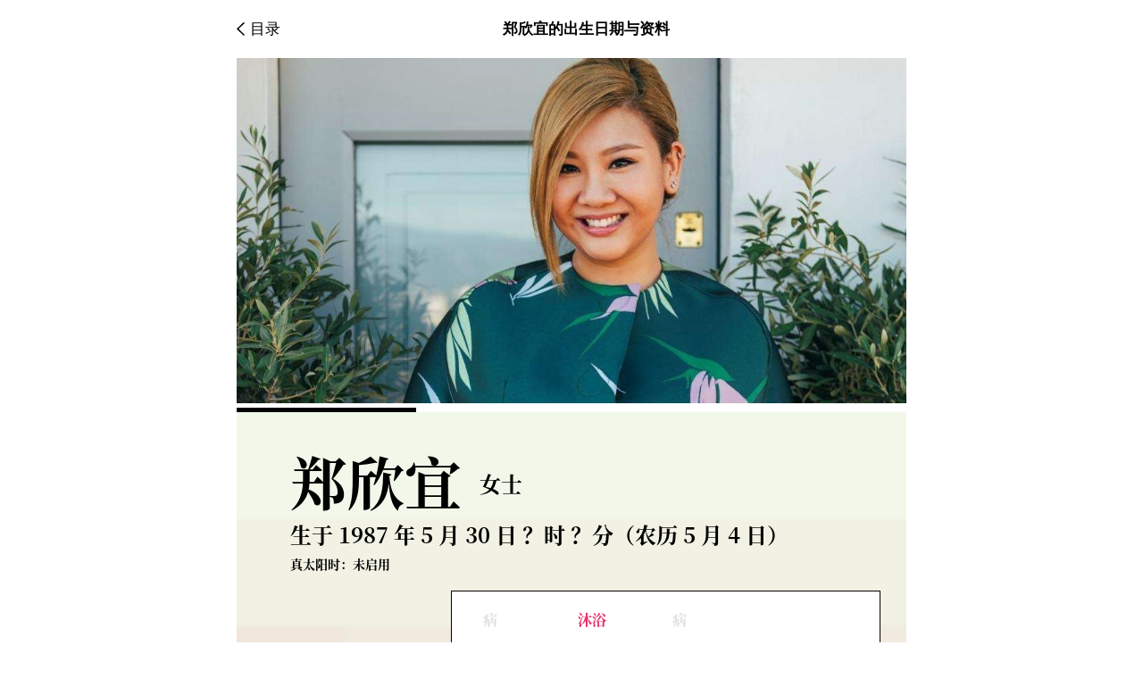

--- FILE ---
content_type: text/html; charset=UTF-8
request_url: https://star.jiazimao.cn/detail/%E9%83%91%E6%AC%A3%E5%AE%9C.html
body_size: 4851
content:
<!DOCTYPE html>
<html lang="en">

<head>
    <script>
        var _hmt = _hmt || [];
        (function() {
            var hm = document.createElement("script");
            hm.src = "https://hm.baidu.com/hm.js?55433f015ae5038d3df8f9857367378e";
            var s = document.getElementsByTagName("script")[0];
            s.parentNode.insertBefore(hm, s);
        })();
    </script>
    <meta charset="UTF-8">
    <meta name="description" content="郑欣宜的出生日期_郑欣宜的生辰资料_郑欣宜的生日_郑欣宜的资料分析_郑欣宜的简介_郑欣宜的经历">
    <meta name="keywords" content="郑欣宜的出生日期，郑欣宜的资料，命理预测，资料算命，生辰资料，资料解析">
    <meta name="robots" content="all">
    <meta name="viewport" content="width=device-width, initial-scale=1.0, user-scalable=no">
    <meta http-equiv="X-UA-Compatible" content="ie=edge">
    <title>郑欣宜的出生日期与资料</title>
    <link rel="stylesheet" href="../css/starDetail.css?v=1.0">
    <script src="../libs/jquery.js"></script>
    <script src="https://res2.wx.qq.com/open/js/jweixin-1.6.0.js"></script>
</head>

<body>
    <!-- 顶部导航栏 -->
    <div class="nav">
        <div class="back">
            <img src="../images/icon_back.png" alt="">
            <span>目录</span>
        </div>
        <div class="title">郑欣宜的出生日期与资料</div>
        <div class="share" id="share">
            <img src="../images/share.png" alt="">
        </div>
    </div>
    <!-- 查资料广告 -->
    <!--div class="chabazi-ad">
        <div class="leftview">
            <img src="../images/chabazi.png" alt="">
            <div class="descript">
                <p class="title">人生查询 APP</p>
                <p class="desc">20,000 字报告，详批流月运势！</p>
            </div-->
            <!-- <span>两万字报告，一秒看穿任何人！ </span> -->
        </div>
        <!--a class="open" onclick="_hmt.push(['_trackEvent', 'btn','click', 'click_details_btn_open_chabazi']);" href="https://web.jiazimao.cn/chabazi/home.html">打开</a-->
    </div>
    <div class="main-view">
        <!-- 明星详情 -->
        <div class="detail">
            <img class="info_img" src="https://static.jiazimao.cn/stars/%E9%83%91%E6%AC%A3%E5%AE%9C.jpg" alt="郑欣宜的出生日期生辰资料分析">
            <img class="bazi_img" src="https://static.jiazimao.cn/stars/郑欣宜1615448967_bazi.jpg" alt="郑欣宜的出生日期生辰资料分析">

            <div class="bazi_info">
                <h1>郑欣宜的出生日期</h1>
                <strong>郑欣宜，生于 1987 年 5 月 30 日。</strong>
                <h2>郑欣宜的生辰资料</h2>
                <strong>生辰：丁卯 乙巳 己卯  ？？。</strong>
            </div>

            <!-- 文章 -->
            

            <!-- 详情介绍 -->
            <h3>郑欣宜的资料简介</h3>
            <div class="info-content">
                <div class="content-item">郑欣宜，1987年5月30日出生于加拿大温哥华，中国香港女演员、歌手。</div>
                 
                <div class="content-item">2008年参演电视剧《毕打自己人》而出道。</div>
                  
                <div class="content-item">2010年参演曾志伟导演执导的电影《七十二家租客》进军影坛；同年7月2日签约星焕国际有限公司，成为旗下歌手。</div>
                  
                <div class="content-item">2011年1月发行首张专辑《有故事的人》进军乐坛；同年12月在「新城劲爆颁奖礼2011」中获得新城劲爆新人王女歌手奖，凭借歌曲《半份关心》获得新城劲爆原创歌曲奖。</div>
                  
                <div class="content-item">2012年1月获得「2011年度叱咤乐坛流行榜」叱咤乐坛生力军铜奖、「第三十四届十大中文金曲」最有前途新人奖金奖与「2011年度十大劲歌金曲」最受欢迎女新人银奖。</div>
                  
                <div class="content-item">2013年1月获得「2012年度十大劲歌金曲」之2012年度杰出表现奖金奖；同年11月发行专辑《TheVoiceofLove》。</div>
                  
                <div class="content-item">2014年4月签约中国3D数码娱乐有限公司。</div>
                   
            </div>

            <!-- 查资料跳转 -->
            <!--a class="chabaziBtn" href="https://web.jiazimao.cn/chabazi/home.html" onclick="_hmt.push(['_trackEvent', 'btn','click', '明星详情页_查资料广告'])">
                <img class="chabazi_img" src="../images/chabazi_link.png" alt="" />
            </a-->

            <!-- 声明 -->
            <div class="declaration">
                <div class="declaration-title">
                    <span>声明</span>
                </div>
                <div class="declaration-content">资料仅供学术研究之用，不代表本站支持当事人或相关团体的言行、立场与价值观。</div>
            </div>

            <!-- 猜你喜欢 -->
            <h3>猜你喜欢</h3>
            <div class="like-view">
                
                <a class="like-item" href="https://star.jiazimao.cn/detail/郑佩佩.html">
                    <div class="article-left-view">
                        <text class="article-title">郑佩佩的出生日期与资料</text>
                        <text class=" article-desc">郑佩佩，1946年1月6日生于中国上海，中国香港影视女演员，中国港片打女。</text>
                    </div>
                    <div class="article-right-view">
                        <img src="https://static.jiazimao.cn/stars/郑佩佩.jpg" alt="郑佩佩的出生日期生辰资料分析">
                    </div>
                </a>
                
                <a class="like-item" href="https://star.jiazimao.cn/detail/刘在石.html">
                    <div class="article-left-view">
                        <text class="article-title">刘在石的出生日期与资料</text>
                        <text class=" article-desc">刘在石，韩国主持人、搞笑艺人。</text>
                    </div>
                    <div class="article-right-view">
                        <img src="https://static.jiazimao.cn/stars/刘在石.jpg" alt="刘在石的出生日期生辰资料分析">
                    </div>
                </a>
                
                <a class="like-item" href="https://star.jiazimao.cn/detail/孙燕姿.html">
                    <div class="article-left-view">
                        <text class="article-title">孙燕姿的出生日期与资料</text>
                        <text class=" article-desc">孙燕姿，1978年7月23日出生于新加坡，祖籍中国广东省潮州市，华语流行乐女歌手，毕业于南洋理工大学。</text>
                    </div>
                    <div class="article-right-view">
                        <img src="https://static.jiazimao.cn/stars/孙燕姿.jpg" alt="孙燕姿的出生日期生辰资料分析">
                    </div>
                </a>
                
                <a class="like-item" href="https://star.jiazimao.cn/detail/丁磊.html">
                    <div class="article-left-view">
                        <text class="article-title">丁磊的出生日期与资料</text>
                        <text class=" article-desc">丁磊，男，1971年10月1日生于浙江省宁波市。网易公司创始人，现担任网易公司董事局主席兼首席执行官。</text>
                    </div>
                    <div class="article-right-view">
                        <img src="https://static.jiazimao.cn/stars/丁磊.jpg" alt="丁磊的出生日期生辰资料分析">
                    </div>
                </a>
                
                <a class="like-item" href="https://star.jiazimao.cn/detail/陈慧娴.html">
                    <div class="article-left-view">
                        <text class="article-title">陈慧娴的出生日期与资料</text>
                        <text class=" article-desc">陈慧娴（PriscillaChan），中国香港著名女歌手。出生于香港，祖籍广东广州番禺，以清晰而充满感情的唱腔著称。</text>
                    </div>
                    <div class="article-right-view">
                        <img src="https://static.jiazimao.cn/stars/陈慧娴.jpg" alt="陈慧娴的出生日期生辰资料分析">
                    </div>
                </a>
                
                <a class="like-item" href="https://star.jiazimao.cn/detail/赵宝刚.html">
                    <div class="article-left-view">
                        <text class="article-title">赵宝刚的出生日期与资料</text>
                        <text class=" article-desc">赵宝刚，1955年7月7日出生于北京，中国内地导演、编剧、制作人、演员，毕业于北京广播学院。</text>
                    </div>
                    <div class="article-right-view">
                        <img src="https://static.jiazimao.cn/stars/赵宝刚.jpg" alt="赵宝刚的出生日期生辰资料分析">
                    </div>
                </a>
                
            </div>
            <!-- 底部箭头 -->
            <div class="bottom-icon">
                <img src="../images/bottom_icon.png" alt="">
            </div>
        </div>
    </div>
    <!-- 滑一屏底部显示“我要查资料” -->
    <div class="top">
        <a id="topBtn" onclick="_hmt.push(['_trackEvent', 'btn','click', 'click_details_btn_woyaocha'])" href="https://web.jiazimao.cn/chabazi/home.html" class="weui-btn weui-btn_warn" style="width: 100%;">我要查我的</a>
    </div>
    <!-- 微信内底部悬浮窗口 -->
    <div class="bottom-float-view">
        <span>查看更多名人资料 </span>
        <img src="../images/arrow_right.png" alt="">
    </div>
    <!-- 分享窗口 -->
    <div class="share-view" id="share-view">
        <div class="content-view">
            <div class="share-way">
                <div class="share-item" id="copyLink">
                    <img src="../images/link.png" alt="">
                    <span>复制链接</span>
                </div>
                <div class="share-item" id="wechat">
                    <img src="../images/wechat.png" alt="">
                    <span>微信好友</span>
                </div>
                <div class="share-item" id="friendCircle">
                    <img src="../images/friendCircle.png" alt="">
                    <span>朋友圈</span>
                </div>
                <div class="share-item" id="weibo">
                    <img src="../images/weibo.png" alt="">
                    <span>新浪微博</span>
                </div>
            </div>
            <div class="cancel" id="cancel">取消</div>
        </div>
    </div>
    <!-- 微信分享窗口 -->
    <div class="wx-share-view" id="wx-share-view">
        <div class="tip-view">
            <p class="tip" id="tipIOS">
                请点击下方浏览器菜单栏的“
                <img class="shareImg" src="../images/share_icon.png" alt=""> ”分享
            </p>
            <p class="tip" id="tipAndroid">请点击下方浏览器菜单栏中的分享按钮~</p>
        </div>
    </div>

    <script>
        var u = navigator.userAgent,
            app = navigator.appVersion;
        // 微信环境中
        if (u.toLowerCase().match(/MicroMessenger/i) == "micromessenger") {
            $(".bottom-float-view").show();
            $('.top').css("bottom", "60px");
            $('.detail').css("padding-bottom", "159px");
            wx.ready(function(res) {
                //需在用户可能点击分享按钮前就先调用
                // console.log(res);
                setShare(location.href.split("#")[0]);
            });
            wx.error(function(res) {
                // config信息验证失败会执行error函数，如签名过期导致验证失败，具体错误信息可以打开config的debug模式查看，也可以在返回的res参数中查看，对于SPA可以在这里更新签名。
                // console.log(res);
            });
            config();
        } else {
            // 非微信环境中
            $(".nav").css("display", "flex");
            // $(".detail").css("margin-top", "50px");
            $('.chabazi-ad').css("margin-top", "65px");
            if (!!u.match(/AppleWebKit.*Mobile.*/)) {
                //移动终端
                $(".nav .share").css("opacity", "1");
            }
            $('.top').css("bottom", "0");
        }
        // 返回目录
        $(".back").click(function() {
            location.replace("/");
        });
        // 微信内底部悬浮按钮返回目录页
        $(".bottom-float-view").click(function() {
            location.replace("/");
        });
        // 分享新浪微博
        $("#weibo").click(function() {
            window.sharetitle = "郑欣宜"; //分享内容的标题
            window.shareUrl = encodeURIComponent(location.href); //分享内容的链接,链接一定要用encodeURIComponent处理一下，不然分享之后的链接会没有参数
            window.shareImg = "https://static.jiazimao.cn/stars/%E9%83%91%E6%AC%A3%E5%AE%9C.jpg"; //分享内容的图片链接
            wbshare();
        });

        function wbshare() {
            var d = window;
            d.location.href =
                "http://service.weibo.com/share/share.php?url=" +
                d.shareUrl +
                "&title=" +
                d.sharetitle +
                "&searchPic=true"; //微博自动抓取图片用这个
            // d.location.href = "http://service.weibo.com/share/share.php?url=" + d.shareUrl + "&title=" + d.sharetitle + "&pic=" + d.shareImg; //自定义图片用这个
        }
        // 使用JS-SDK 注入配置信息
        function config() {
            $.ajax({
                url: "https://star.jiazimao.cn/share",
                type: "POST",
                headers: {
                    "Content-Type": "application/json;charset=utf-8",
                },
                data: JSON.stringify({
                    share_url: location.href.split("#")[0],
                }),
                success: function(response) {
                    wx.config({
                        debug: false, // 开启调试模式,调用的所有api的返回值会在客户端alert出来，若要查看传入的参数，可以在pc端打开，参数信息会通过log打出，仅在pc端时才会打印。
                        appId: response.appId, // 必填，公众号的唯一标识
                        timestamp: response.timestamp, // 必填，生成签名的时间戳
                        nonceStr: response.nonceStr, // 必填，生成签名的随机串
                        signature: response.signature, // 必填，签名
                        jsApiList: [
                            "updateAppMessageShareData",
                            "updateTimelineShareData",
                        ], // 必填，需要使用的JS接口列表
                    });
                },
                fail: function(err, textStatus) {
                    console.log(err);
                },
            });
        }

        // 设置分享信息
        function setShare(pageUrl) {
            // 自定义“分享给朋友”及“分享到QQ”
            wx.updateAppMessageShareData({
                title: "郑欣宜", // 分享标题
                desc: "郑欣宜，1987年5月30日出生于加拿大温哥华，中国香港女演员、歌手。", // 分享描述
                link: pageUrl, // 分享链接，该链接域名或路径必须与当前页面对应的公众号JS安全域名一致
                imgUrl: "https://static.jiazimao.cn/stars/%E9%83%91%E6%AC%A3%E5%AE%9C.jpg", // 分享图标
                success: function(res) {
                    // 设置成功
                    // console.log(res);
                    // alert(res);
                },
            });
            // 自定义“分享到朋友圈”及“分享到QQ空间”
            wx.updateTimelineShareData({
                title: "郑欣宜",
                link: pageUrl,
                imgUrl: "https://static.jiazimao.cn/stars/%E9%83%91%E6%AC%A3%E5%AE%9C.jpg",
                success: function(res) {
                    // console.log(res);
                    // alert(res);
                },
            });
            // 获取“分享到腾讯微博”按钮点击状态及自定义分享内容接口
            wx.onMenuShareWeibo({
                title: "郑欣宜",
                desc: "郑欣宜，1987年5月30日出生于加拿大温哥华，中国香港女演员、歌手。", // 分享描述
                link: pageUrl,
                imgUrl: "https://static.jiazimao.cn/stars/%E9%83%91%E6%AC%A3%E5%AE%9C.jpg",
                success: function(res) {
                    // console.log(res);
                    // alert(res);
                },
                cancel: function(err) {
                    console.log(err);
                    // alert(err);
                },
            });
        }
    </script>
</body>
<script src="../js/starDetail.js?v=1.0"></script>

</html>